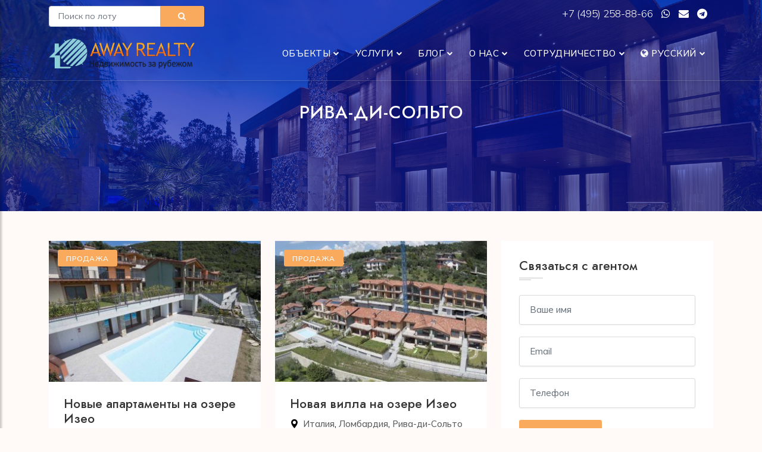

--- FILE ---
content_type: text/html; charset=UTF-8
request_url: https://away.ru/italiya/lombardiya/riva-di-solto
body_size: 27553
content:
<!DOCTYPE html>
<html lang="zxx">
<head>
	<title>Рива-ди-Сольто - Away</title>

<meta name="keywords" content="Рива-ди-Сольто" />
<meta name="description" content="" />
    
    <meta name="viewport" content="width=device-width, initial-scale=1.0">
    <meta charset="utf-8">
	<base href="https://away.ru/"/>

    <!-- External CSS libraries -->
    <link rel="stylesheet" type="text/css" href="css/bootstrap.min.css">
    <link rel="stylesheet" type="text/css" href="css/animate.min.css">
    <link rel="stylesheet" type="text/css" href="css/bootstrap-submenu.css">

    <link rel="stylesheet" type="text/css" href="css/bootstrap-select.min.css">
    <link rel="stylesheet" type="text/css" href="css/magnific-popup.css">
    <link rel="stylesheet" href="css/leaflet.css" type="text/css">
    <link rel="stylesheet" href="css/map.css" type="text/css">
    <link rel="stylesheet" type="text/css" href="fonts/font-awesome/css/font-awesome.min.css">
    <link rel="stylesheet" type="text/css" href="fonts/flaticon/font/flaticon.css">
    <link rel="stylesheet" type="text/css" href="fonts/linearicons/style.css">
    <link rel="stylesheet" type="text/css"  href="css/jquery.mCustomScrollbar.css">
    <link rel="stylesheet" type="text/css"  href="css/dropzone.css">
    <link rel="stylesheet" type="text/css"  href="css/slick.css">
    <link rel="stylesheet" type="text/css"  href="css/normalize.css">
    <link rel="stylesheet" type="text/css"  href="css/boxes-component.css">
    <link rel="stylesheet" type="text/css"  href="css/boxes-core.css">

    <!-- Custom stylesheet -->
    <link rel="stylesheet" type="text/css" href="css/style.css">
    <link rel="stylesheet" type="text/css" id="style_sheet" href="css/skins/yellow-light.css">

    <!-- Favicon icon -->
    <link rel="shortcut icon" href="img/favicon.ico" type="image/x-icon" >

    <!-- Google fonts -->
    <link href="https://fonts.googleapis.com/css2?family=Mulish:wght@300;400;500;600;700;800&display=swap" rel="stylesheet">
    <link href="https://fonts.googleapis.com/css2?family=Jost:wght@300;400;500;600;700;800&display=swap" rel="stylesheet">

    <!-- IE10 viewport hack for Surface/desktop Windows 8 bug -->
    <link rel="stylesheet" type="text/css" href="css/ie10-viewport-bug-workaround.css">
	<style>
		.detail ul {list-style:inherit;margin-left: 30px;margin-bottom:10px;}
	</style>

    <!-- Just for debugging purposes. Don't actually copy these 2 lines! -->
    <!--[if lt IE 9]><script  src="js/ie8-responsive-file-warning.js"></script><![endif]-->
    <script  src="js/ie-emulation-modes-warning.js"></script>
	<script src="js/jquery.min.js"></script>

    <!-- HTML5 shim and Respond.js for IE8 support of HTML5 elements and media queries -->
    <!--[if lt IE 9]>
    <script  src="js/html5shiv.min.js"></script>
    <script  src="js/respond.min.js"></script>
    <![endif]-->
</head>
<body>

	<div class="page_loader"></div>
	<!-- Main header start -->
	<header class="main-header header-transparent sticky-header">
		<div class="container">
			
			<div class="row topmenu">
				<div class="col-md-3">
					<form class="" action="/search" method="get">					
						<div class="rowo">
							<div class="input-group name">
								<input type="text" name="lot" class="form-control form-control-sm" placeholder="Поиск по лоту" required>
								<button class="btn btn-sm button-theme btn-block form-control-sm" type="submit"><i class="fa fa-search"></i></button>
							</div>

						</div>
					</form>
				</div>

				<div class="col-md-9 text-end">	
					<a href="tel:+74952588866">+7 (495) 258-88-66 </a>
					<a target="_blank" class="nomobile" href="https://api.whatsapp.com/send?phone=74952588866&text=%D0%94%D0%BE%D0%B1%D1%80%D1%8B%D0%B9%20%D0%B4%D0%B5%D0%BD%D1%8C%2C%20%D1%8F%20%D0%BF%D0%BE%20%D0%BF%D0%BE%D0%B2%D0%BE%D0%B4%D1%83..."><i class="fa fa-whatsapp"></i></a>
					<a target="_blank" href="&#109;&#97;&#105;&#108;&#116;&#111;&#58;%69%6e%66%6f%40%61%77%61%79%2e%72%75&#63;&#115;&#117;&#98;&#106;&#101;&#99;&#116;&#61;%d0%a1%d0%be%d0%be%d0%b1%d1%89%d0%b5%d0%bd%d0%b8%d0%b5%20%d1%81%20%d1%81%d0%b0%d0%b9%d1%82%d0%b0" class="nomobile elink"><i class="fa fa-envelope"></i></a>
					<a target="_blank" href="https://t.me/awayrealty" class="nomobile"><i class="fa fa-telegram"></i></a>
				</div>
			</div>	
			
			<nav class="navbar navbar-expand-lg navbar-light">
				<a class="navbar-brand logo" href="/">
					<img src="img/logo_ru.png" alt="Рива-ди-Сольто">
				</a>
				<button class="navbar-toggler" id="drawer" type="button">
					<span class="fa fa-bars"></span>
				</button>
				<div class="navbar-collapse collapse w-100 justify-content-end" id="navbar">
					
					<ul class="navbar-nav ml-auto"><li class="nav-item dropdown"><a class="nav-link dropdown-toggle" href="#" id="navbarDropdownMenuLink" data-toggle="dropdown" aria-haspopup="true" aria-expanded="false">Объекты</a><ul class="dropdown-menu" aria-labelledby="navbarDropdownMenuLink"><li><a class="dropdown-item" href="/arenda">Аренда</a></li><li><a class="dropdown-item" href="/prodazha">Продажа</a></li></ul></li>
<li class="nav-item dropdown"><a class="nav-link dropdown-toggle" href="#" id="navbarDropdownMenuLink" data-toggle="dropdown" aria-haspopup="true" aria-expanded="false">Услуги</a><ul class="dropdown-menu" aria-labelledby="navbarDropdownMenuLink"><li><a class="dropdown-item" href="/uslugi/polnoe-soprovozhdenie-pokupki">Полное сопровождение покупки</a></li><li><a class="dropdown-item" href="/uslugi/kratkosrochnaya-arenda">Краткосрочная аренда</a></li><li><a class="dropdown-item" href="/uslugi/vnzh-i-vtoroe-grazhdanstvo">ВНЖ и второе гражданство</a></li><li><a class="dropdown-item" href="/uslugi/arenda-na-dlitelnyj-srok">Аренда на длительный срок</a></li><li><a class="dropdown-item" href="/uslugi/investicii-i-gotovyj-biznes">Инвестиции и готовый бизнес</a></li><li><a class="dropdown-item" href="/uslugi/zamki-v-arendu">Замки. Аренда и продажа</a></li></ul></li>
<li class="nav-item dropdown"><a class="nav-link dropdown-toggle" href="#" id="navbarDropdownMenuLink" data-toggle="dropdown" aria-haspopup="true" aria-expanded="false">Блог</a><ul class="dropdown-menu" aria-labelledby="navbarDropdownMenuLink"><li><a class="dropdown-item" href="/blog/novosti">Новости</a></li><li><a class="dropdown-item" href="/blog/sobytiya">События</a></li><li><a class="dropdown-item" href="/blog/stati-i-analitika">Статьи и аналитика</a></li></ul></li>
<li class="nav-item dropdown"><a class="nav-link dropdown-toggle" href="#" id="navbarDropdownMenuLink" data-toggle="dropdown" aria-haspopup="true" aria-expanded="false">О нас</a><ul class="dropdown-menu" aria-labelledby="navbarDropdownMenuLink"><li><a class="dropdown-item" href="/o-nas/o-kompanii">О компании</a></li><li><a class="dropdown-item" href="/o-nas/kontakty">Контакты</a></li><li><a class="dropdown-item" href="/o-nas/diplomas">Дипломы и награды</a></li><li><a class="dropdown-item" href="/o-nas/aktivnost-kompanii">Активность компании</a></li></ul></li>
<li class="nav-item dropdown"><a class="nav-link dropdown-toggle" href="#" id="navbarDropdownMenuLink" data-toggle="dropdown" aria-haspopup="true" aria-expanded="false">Сотрудничество</a><ul class="dropdown-menu" aria-labelledby="navbarDropdownMenuLink"><li><a class="dropdown-item" href="/sotrudnichestvo/vladelcam">Владельцам</a></li><li><a class="dropdown-item" href="/sotrudnichestvo/partnyoram">Партнёрам</a></li></ul></li>

<li class="nav-item dropdown"><a class="nav-link dropdown-toggle" href="#" id="navbarDropdownMenuLink" data-toggle="dropdown" aria-haspopup="true" aria-expanded="false"><i class="fa fa-globe" aria-hidden="true"></i> Русский</a>
    <ul class="dropdown-menu" aria-labelledby="navbarDropdownMenuLink">
        <li><a class="dropdown-item" href="../">Русский</a></li>
        <li><a class="dropdown-item" href="../en/">English</a></li>
		<!--<li><a class="dropdown-item" href="../de/">Deutsche</a></li>
		<li><a class="dropdown-item" href="../fr/">Français</a></li>
		<li><a class="dropdown-item" href="../es/">Español</a></li>
		<li><a class="dropdown-item" href="../it/">Italiano</a></li>
		<li><a class="dropdown-item" href="../zh/">中文</a></li>-->
    </ul>
</li>
</ul>					
					
				</div>
			</nav>
		</div>
	</header>
	<!-- Main header end -->
	
	<!-- Sidenav start -->
	<nav id="sidebar" class="nav-sidebar">
		<!-- Close btn-->
		<div id="dismiss">
			<i class="fa fa-close"></i>
		</div>
		<div class="sidebar-inner">
			<div class="sidebar-logo">
				<img src="img/logo_ru.png" alt="Рива-ди-Сольто">
			</div>
			<div class="sidebar-navigation">
				<!--<h3 class="heading">Pages</h3>-->
				<ul class="menu-list"><li class="nav-item dropdown"><a class="nav-link dropdown-toggle" href="#" id="navbarDropdownMenuLink" data-toggle="dropdown" aria-haspopup="true" aria-expanded="false">Объекты</a><ul><li><a class="dropdown-item" href="/arenda">Аренда</a></li><li><a class="dropdown-item" href="/prodazha">Продажа</a></li></ul></li>
<li class="nav-item dropdown"><a class="nav-link dropdown-toggle" href="#" id="navbarDropdownMenuLink" data-toggle="dropdown" aria-haspopup="true" aria-expanded="false">Услуги</a><ul><li><a class="dropdown-item" href="/uslugi/polnoe-soprovozhdenie-pokupki">Полное сопровождение покупки</a></li><li><a class="dropdown-item" href="/uslugi/kratkosrochnaya-arenda">Краткосрочная аренда</a></li><li><a class="dropdown-item" href="/uslugi/vnzh-i-vtoroe-grazhdanstvo">ВНЖ и второе гражданство</a></li><li><a class="dropdown-item" href="/uslugi/arenda-na-dlitelnyj-srok">Аренда на длительный срок</a></li><li><a class="dropdown-item" href="/uslugi/investicii-i-gotovyj-biznes">Инвестиции и готовый бизнес</a></li><li><a class="dropdown-item" href="/uslugi/zamki-v-arendu">Замки. Аренда и продажа</a></li></ul></li>
<li class="nav-item dropdown"><a class="nav-link dropdown-toggle" href="#" id="navbarDropdownMenuLink" data-toggle="dropdown" aria-haspopup="true" aria-expanded="false">Блог</a><ul><li><a class="dropdown-item" href="/blog/novosti">Новости</a></li><li><a class="dropdown-item" href="/blog/sobytiya">События</a></li><li><a class="dropdown-item" href="/blog/stati-i-analitika">Статьи и аналитика</a></li></ul></li>
<li class="nav-item dropdown"><a class="nav-link dropdown-toggle" href="#" id="navbarDropdownMenuLink" data-toggle="dropdown" aria-haspopup="true" aria-expanded="false">О нас</a><ul><li><a class="dropdown-item" href="/o-nas/o-kompanii">О компании</a></li><li><a class="dropdown-item" href="/o-nas/kontakty">Контакты</a></li><li><a class="dropdown-item" href="/o-nas/diplomas">Дипломы и награды</a></li><li><a class="dropdown-item" href="/o-nas/aktivnost-kompanii">Активность компании</a></li></ul></li>
<li class="nav-item dropdown"><a class="nav-link dropdown-toggle" href="#" id="navbarDropdownMenuLink" data-toggle="dropdown" aria-haspopup="true" aria-expanded="false">Сотрудничество</a><ul><li><a class="dropdown-item" href="/sotrudnichestvo/vladelcam">Владельцам</a></li><li><a class="dropdown-item" href="/sotrudnichestvo/partnyoram">Партнёрам</a></li></ul></li>

<li class="nav-item dropdown"><a class="nav-link dropdown-toggle" href="#" id="navbarDropdownMenuLink" data-toggle="dropdown" aria-haspopup="true" aria-expanded="false"><i class="fa fa-globe" aria-hidden="true"></i> Русский</a>
    <ul class="dropdown-menu" aria-labelledby="navbarDropdownMenuLink">
        <li><a class="dropdown-item" href="../">Русский</a></li>
        <li><a class="dropdown-item" href="../en/">English</a></li>
		<!--<li><a class="dropdown-item" href="../de/">Deutsche</a></li>
		<li><a class="dropdown-item" href="../fr/">Français</a></li>
		<li><a class="dropdown-item" href="../es/">Español</a></li>
		<li><a class="dropdown-item" href="../it/">Italiano</a></li>
		<li><a class="dropdown-item" href="../zh/">中文</a></li>-->
    </ul>
</li>
</ul>					
			</div>
			<div class="get-in-touch">
				<!--<h3 class="heading">Get in Touch</h3>-->
				<div class="get-in-touch-box d-flex">
					<i class="flaticon-phone"></i>
					<div class="detalis">
						<a href="tel:+74952588866">+7 (495) 258-88-66 </a>
					</div>
				</div>
				<div class="get-in-touch-box d-flex">
					<i class="flaticon-mail"></i>
					<div class="detalis">
						<a href="mailto:info@away.ru">info@away.ru</a>
					</div>
				</div>
			</div>
			<div class="get-social">
				<!--<h3 class="heading">Get Social</h3>-->
				<a target="_blank" href="https://t.me/awayrealty" class="facebook-bg">
					<i class="fa fa-telegram"></i>
				</a>
			</div>
		</div>
	</nav>
	<!-- Sidenav end -->
<!-- Sub banner start -->
<div class="sub-banner">
    <div class="container">
        <div class="breadcrumb-area">
            <h1>Рива-ди-Сольто</h1>
        </div> 
    </div>
</div>
<!-- Sub Banner end -->

<!-- Blog body start -->
<div class="properties-section-body content-area">
    <div class="container">
        <div class="row">
            <div class="col-lg-8 col-md-12">
                <div class="row">
					<div class="col-lg-6 col-md-6 col-sm-12" >
	<div class="property-box">
		<a href="/prodazha/novye-apartamenty-na-ozere-izeo" class="property-img">
			<div class="property-photo">
				<div class="tag">Продажа</div>
				<div class="price-box">
					
					
					
				</div>
				<img class="d-block w-100" src="assets/cache/images/assets/img/3481/ct97yb-350x233-d34.jpg" alt="Новые апартаменты на озере Изео">
			</div>
		</a>
		<div class="detail">
			<h1 class="title">
				<a href="/prodazha/novye-apartamenty-na-ozere-izeo">Новые апартаменты на озере Изео</a>
			</h1>

			<div class="location">
				<i class="flaticon-pin"></i> <a href="/italiya">Италия</a>, <a href="/italiya/lombardiya">Ломбардия</a>, <a href="/italiya/lombardiya/riva-di-solto">Рива-ди-Сольто</a>
			</div>
		</div>
		<ul class="facilities-list clearfix">
			
			<li><span>Спален</span> 2</li>
			<li><span>Лот</span> ITA-3341S</li>
		</ul>
	</div>
</div><div class="col-lg-6 col-md-6 col-sm-12" >
	<div class="property-box">
		<a href="/prodazha/novaya-villa-na-ozere-izeo" class="property-img">
			<div class="property-photo">
				<div class="tag">Продажа</div>
				<div class="price-box">
					
					
					
				</div>
				<img class="d-block w-100" src="assets/cache/images/assets/img/3467/tleous-350x233-250.jpg" alt="Новая вилла на озере Изео">
			</div>
		</a>
		<div class="detail">
			<h1 class="title">
				<a href="/prodazha/novaya-villa-na-ozere-izeo">Новая вилла на озере Изео</a>
			</h1>

			<div class="location">
				<i class="flaticon-pin"></i> <a href="/italiya">Италия</a>, <a href="/italiya/lombardiya">Ломбардия</a>, <a href="/italiya/lombardiya/riva-di-solto">Рива-ди-Сольто</a>
			</div>
		</div>
		<ul class="facilities-list clearfix">
			
			<li><span>Спален</span> 4</li>
			<li><span>Лот</span> ITV-3327S</li>
		</ul>
	</div>
</div>
                </div>
                <!-- Page navigation start -->
                 
            </div>
			
			
            <div class="col-lg-4 col-md-12">
                <div class="sidebar-right">
					
					<div class="contact-2 widget-3">
                        <style>
	.privacy_text,  .privacy_text a {
		color:#8a8a8a;font-size: 14px;line-height: 14px;text-align: center;
	}
</style>
<h3 class="sidebar-title">Связаться с агентом</h3>
<div class="s-border"></div>
<div class="m-border"></div>
<form class="" id="contact_agent_form" action="#" method="post" enctype="multipart/form-data">
	<input type="hidden" name="theme" value="Обратная связь" />
	<input type="hidden" name="lang" value="ru" />
	<input type="hidden" name="title" value="Рива-ди-Сольто" />
	<input type="hidden" name="url" value="http://test77.away.ru/italiya/lombardiya/riva-di-solto" />								
	<div class="rowo">
		<div class="form-group name">
			<input type="text" name="name" class="form-control" placeholder="Ваше имя " required>
			<div class="err-name invalid-feedback">Пожалуйста, укажите Ваше имя </div>
		</div>
		<div class="form-group email">
			<input type="email" name="email" class="form-control" placeholder="Email" required>
			<div class="err-email invalid-feedback">Пожалуйста, укажите Email</div>
		</div>
		<div class="form-group number">
			<input type="text" name="phone" class="form-control" placeholder="Телефон">
		</div>
		<div class="send-btn">
			<button type="submit" class="btn btn-md button-theme btn-block">Отправить</button>
			<div class="err-send invalid-feedback">Err</div>
		</div>

		<p class="mt-2 privacy_text">Нажимая на на кнопку "отправить" Вы соглашаетесь с <a target="_blank" href="/privacy">политикой обработки персональных данных</a></p>
	</div>
</form>
<id id="contact_agent_msg" style="color: green;display:none">Ваши данные успешно отправлены. Мы свяжемся с вами в ближайшее время</div>
                    </div>						
					
                    <!-- Search box -->
                    <div class="widget search-box">
                        <h3 class="sidebar-title">Поиск</h3>
                        <div class="s-border"></div>
                        <div class="m-border"></div>
                        <form class="form-inline form-search" method="GET">
                            <div class="form-group">
                                <label class="sr-only" for="textsearch2">Поиск</label>
                                <input type="text" class="form-control" id="textsearch2" placeholder="Поиск">
                            </div>
                            <button type="submit" class="btn"><i class="fa fa-search"></i></button>
                        </form>
                    </div>
								
					
					

                    <!-- Recent properties start -->
                    <div class="widget recent-properties">
                        <h3 class="sidebar-title">Новости и статьи</h3>
                        <div class="s-border"></div>
                        <div class="m-border"></div>
						
						
						
                    </div>					
					
                    <!-- Posts By Category Start -->
                    <div class="posts-by-category widget">
                        <h3 class="sidebar-title">Разделы</h3>
                        <div class="s-border"></div>
                        <div class="m-border"></div>
                        <ul class="list-unstyled list-cat">
							<li><a href="/arenda">Аренда</a></li><li><a href="/prodazha">Продажа</a></li>
                        </ul>
                    </div>
					
                    <!-- Social links Start 
                    <div class="widget social-links">
                        <h3 class="sidebar-title">Следите за нами</h3>
                        <div class="s-border"></div>
                        <div class="m-border"></div>
                        <ul class="social-list clearfix">
                            <li><a href="#" class="facebook-bg"><i class="fa fa-facebook"></i></a></li>
                            <li><a href="#" class="twitter-bg"><i class="fa fa-twitter"></i></a></li>
                            <li><a href="#" class="google-bg"><i class="fa fa-google-plus"></i></a></li>
                            <li><a href="#" class="linkedin-bg"><i class="fa fa-linkedin"></i></a></li>
                            <li><a href="#" class="pinterest-bg"><i class="fa fa-pinterest"></i></a></li>
                        </ul>
                    </div>
					-->
                </div>
            </div>
			
				<div class="blog-1 blog-big">
					<div class="detail">
						
						<br>
					</div>
				</div>			
			
        </div>
    </div>
</div>
<!-- Blog body end -->
<!-- Footer start -->
<footer class="footer">
    <div class="container footer-inner">
        <div class="row">
            <div class="col-xl-4 col-lg-4 col-md-6 col-sm-6">
                <div class="footer-item clearfix">
                    <!--<img src="img/logos/logo.png" alt="logo" class="f-logo">-->
                    <div class="text">
                        <p>AWAY REALTY &ndash; продаем лучшее качество жизни. Недвижимость в Европе: аренда, продажа, инвестиции. Вид на жительство в Европе, второе гражданство. Персональный уровень обслуживания. Лучшие предложения по индивидуальному запросу.</p>
                    </div>
                </div>
            </div>
            <div class="col-xl-4 col-lg-4 col-md-6 col-sm-6">
                <div class="footer-item">
                    <h4>Контакты</h4>
                    <ul class="contact-info">
                        <li>
                            <i class="flaticon-pin"></i> Москва,<br> ул. Дербеневская, д. 11, офис 26
                        </li>
                        <li class="ima">
                            <i class="flaticon-mail"></i><a href=""></a>
                        </li>
                        <li>
                            <i class="flaticon-phone"></i><a href="tel:+74952588866">+7 495 258 88 66</a>
                        </li>
                    </ul>
                </div>
            </div>
			<!--
            <div class="col-xl-2 col-lg-2 col-md-6 col-sm-6">
                <div class="footer-item">
                    <h4>
                        Useful Links
                    </h4>
                    <ul class="links">
                        <li>
                            <a href="#">Home</a>
                        </li>
                        <li>
                            <a href="about.html">About Us</a>
                        </li>
                        <li>
                            <a href="services.html">Services</a>
                        </li>
                        <li>
                            <a href="contact.html">Contact Us</a>
                        </li>
                        <li>
                            <a href="dashboard.html">Dashboard</a>
                        </li>
                        <li>
                            <a href="properties-details.html">Properties Details</a>
                        </li>
                    </ul>
                </div>
            </div>
			-->
            <div class="col-xl-4 col-lg-4 col-md-6 col-sm-6">
                <div class="footer-item clearfix">
                    <h4>Подписка</h4>
                    <div class="Subscribe-box">
                        <p>Подпишитесь на нашу рассылку и первыми получайте новости об акциях и скидках</p>
                        <form class="form-inline d-flex" action="#" method="GET">
                            <input type="text" class="form-control mb-sm-0" id="inlineFormInputName3" placeholder="Email">
                            <button type="submit" class="btn"><i class="fa fa-paper-plane"></i></button>
                        </form>
                    </div>
                </div>
            </div>
        </div>
    </div>
    <div class="sub-footer">
        <div class="container">
            <div class="row">
                <div class="col-lg-9 col-md-12">
                    <p class="copy">© 2001 - 2023 Все права защищены. При использовании материалов гиперссылка на away.ru обязательна!</p>
                </div>
                <div class="col-lg-3 col-md-12">
                    <ul class="social-list clearfix">
                        <li><a href="https://t.me/awayrealty" class="facebook-bg"><i class="fa fa fa-telegram"></i></a></li>
                    </ul>
                </div>
            </div>
        </div>
    </div>
</footer>
<!-- Footer end -->

<!-- Full Page Search -->
<div id="full-page-search">
    <button type="button" class="close">×</button>
    <form action="index.html#">
        <input type="search" value="" placeholder="type keyword(s) here" />
        <button type="submit" class="btn btn-sm button-theme">Поиск</button>
    </form>
</div>

<script src="js/bootstrap.bundle.min.js"></script>
<script  src="js/bootstrap-submenu.js"></script>
<script  src="js/rangeslider.js"></script>
<script  src="js/jquery.mb.YTPlayer.js"></script>
<script  src="js/bootstrap-select.min.js"></script>
<script  src="js/jquery.easing.1.3.js"></script>
<script  src="js/jquery.scrollUp.js"></script>
<script  src="js/jquery.mCustomScrollbar.concat.min.js"></script>
<script  src="js/leaflet.js"></script>
<script  src="js/leaflet-providers.js"></script>
<script  src="js/leaflet.markercluster.js"></script>
<script  src="js/dropzone.js"></script>
<script  src="js/slick.min.js"></script>
<script  src="js/jquery.filterizr.js"></script>
<script  src="js/jquery.magnific-popup.min.js"></script>
<script  src="js/jquery.countdown.js"></script>
<script  src="js/modernizr.custom.js"></script>
<script  src="js/boxes-component.js"></script>
<script  src="js/boxes-core.js"></script>
<script  src="js/app.js"></script>

<!-- IE10 viewport hack for Surface/desktop Windows 8 bug -->
<script src="js/ie10-viewport-bug-workaround.js"></script>
<!-- Custom javascript -->
<script src="js/ie10-viewport-bug-workaround.js"></script>

<!-- Yandex.Metrika counter -->
<script type="text/javascript" >
   (function(m,e,t,r,i,k,a){m[i]=m[i]||function(){(m[i].a=m[i].a||[]).push(arguments)};
   m[i].l=1*new Date();
   for (var j = 0; j < document.scripts.length; j++) {if (document.scripts[j].src === r) { return; }}
   k=e.createElement(t),a=e.getElementsByTagName(t)[0],k.async=1,k.src=r,a.parentNode.insertBefore(k,a)})
   (window, document, "script", "https://mc.yandex.ru/metrika/tag.js", "ym");

   ym(90839903, "init", {
        clickmap:true,
        trackLinks:true,
        accurateTrackBounce:true,
        webvisor:true
   });
</script>
<noscript><div><img src="https://mc.yandex.ru/watch/90839903" style="position:absolute; left:-9999px;" alt="" /></div></noscript>
<!-- /Yandex.Metrika counter -->
</body>
</html>

--- FILE ---
content_type: text/css
request_url: https://away.ru/css/boxes-component.css
body_size: 6207
content:

.js .boxgallery,
.js .boxgallery div {
	position: absolute;
}

.js .boxgallery,
.bg-tile,
.bg-img {
	overflow: hidden;
}

.js .boxgallery,
.js .panel {
	top: 0;
	left: 0;
	width: 100%;
	height: 100%;
}

.panel {
	z-index: 0;
	-webkit-perspective: 1200px;
	perspective: 1200px;
}

.bg-tile {
	width: 50%;
	height: 50%;
}

.bg-tile:nth-child(2),
.bg-tile:nth-child(4) {
	left: 50%;
}

.bg-tile:nth-child(3),
.bg-tile:nth-child(4) {
	top: 50%;
}

.bg-img {
	width: 100%;
	height: 100%;
	background: #999;
}

.bg-img img {
	position: absolute;
	display: block;
	height: 200%;
}

@media screen and (min-aspect-ratio: 1280/850) {
	.bg-img img {
		width: 200%;
		height: auto;
	}
}

.bg-tile:nth-child(2) .bg-img img,
.bg-tile:nth-child(4) .bg-img img {
	left: -100%;
}

.bg-tile:nth-child(3) .bg-img img,
.bg-tile:nth-child(4) .bg-img img {
	top: -100%;
}

/* Navigation Arrow */
.boxgallery > nav span {
	position: absolute;
	top: 50%;
	z-index: 1000;
	display: block;
	outline: none;
	text-align: center;
	cursor: pointer;
	background: #15151552;
}

.boxgallery > nav span.prev {
	position: absolute;
	top: 50%;
	left: 5px;
	width: 65px;
	height: 65px;
	line-height: 65px;
	position: absolute;
	z-index: 100;
	display: inline-block;
	background: #15151530;
	color: #fff;
	text-align: center;
	border-radius: 100%;
	-webkit-transform: translateY(-50%);
	transform: translateY(-50%);
}

.boxgallery > nav span.next {
	position: absolute;
	top: 50%;
	right: 5px;
	width: 65px;
	height: 65px;
	line-height: 65px;
	position: absolute;
	z-index: 100;
	display: inline-block;
	background: #15151530;
	color: #fff;
	text-align: center;
	border-radius: 100%;
	-webkit-transform: translateY(-50%);
	transform: translateY(-50%);
}

.boxgallery > nav i {
	position: relative;
	display: block;
	width: 100%;
	height: 100%;
}

.boxgallery > nav span.next::before {
	font-family: 'FontAwesome';
	left: 25%;
	content: "→";
	font-weight: 500;
	font-size: 25px;
}

.boxgallery > nav span.prev::before {
	font-family: 'FontAwesome';
	left: 25%;
	content: "←";
	font-size: 25px;
}

/* Transitions and individual delays/effects */
/* The "active" class is given to the panel that is coming */

.panel.current {
	z-index: 2;
}

.panel{
	position: relative;
}

.panel:after {
	position: absolute;
	content: '';
	top: 0;
	left: 0;
	right: 0;
	bottom: 0;
	background-color: rgba(36, 42, 53, 0.20);
}

.panel.active {
	z-index: 1;
}

.panel.current .bg-img {
	-webkit-transition: -webkit-transform 1.1s ease-in-out;
	transition: transform 1.1s ease-in-out;
}

.panel.current .bg-img:after {
	position: absolute;
	content: '';
	top: 0;
	left: 0;
	right: 0;
	bottom: 0;
	background-color: rgba(36, 42, 53, 0.20);
}

.boxgallery[data-effect="effect-1"] .panel.active .bg-tile,
.boxgallery[data-effect="effect-2"] .panel.active .bg-tile {
	-webkit-animation: scaleDown 1.1s ease-in-out;
	animation: scaleDown 1.1s ease-in-out;
}

@-webkit-keyframes scaleDown {
	from { -webkit-transform: translate3d(0,0,380px); transform: translate3d(0,0,380px); }
	to { -webkit-transform: translate3d(0,0,0); transform: translate3d(0,0,0); }
}

@keyframes scaleDown {
	from { -webkit-transform: translate3d(0,0,380px); transform: translate3d(0,0,380px); }
	to { -webkit-transform: translate3d(0,0,0); transform: translate3d(0,0,0); }
}

/* Variation 2 */
.boxgallery[data-effect="effect-2"] .panel.current .bg-img {
	-webkit-transition: -webkit-transform 0.9s cubic-bezier(0.7,0,0.3,1);
	transition: transform 0.9s cubic-bezier(0.7,0,0.3,1);
}

.boxgallery[data-effect="effect-2"] .panel.current .bg-tile:nth-child(2) .bg-img {
	-webkit-transition-delay: 0.15s;
	transition-delay: 0.15s;
}

.boxgallery[data-effect="effect-2"] .panel.current .bg-tile:nth-child(3) .bg-img {
	-webkit-transition-delay: 0.3s;
	transition-delay: 0.3s;
}

.boxgallery[data-effect="effect-2"] .panel.current .bg-tile:nth-child(4) .bg-img {
	-webkit-transition-delay: 0.45s;
	transition-delay: 0.45s;
}

/* Variation 3 */
.boxgallery[data-effect="effect-3"] .panel::after {
	position: absolute;
	width: 100%;
	height: 100%;
	background: rgba(0,0,0,0.8);
	content: '';
	-webkit-transition: opacity 1.1s ease-in-out;
	transition: opacity 1.1s ease-in-out;
}

.boxgallery[data-effect="effect-3"] .panel.current::after,
.boxgallery[data-effect="effect-3"] .panel.active::after {
	opacity: 0;
}

.boxgallery[data-effect="effect-3"] .panel.current::after {
	-webkit-transition: none;
	transition: none;
}

.boxgallery[data-effect="effect-3"] .panel.current .bg-img {
	-webkit-transition: -webkit-transform 1.1s cubic-bezier(0.7,0,0.3,1);
	transition: transform 1.1s cubic-bezier(0.7,0,0.3,1);
}

.boxgallery[data-effect="effect-3"] .panel.current .bg-tile:nth-child(2) .bg-img {
	-webkit-transition-delay: 0.15s;
	transition-delay: 0.15s;
}

.boxgallery[data-effect="effect-3"] .panel.current .bg-tile:nth-child(3) .bg-img {
	-webkit-transition-delay: 0.3s;
	transition-delay: 0.3s;
}

.boxgallery[data-effect="effect-3"] .panel.current .bg-tile:nth-child(4) .bg-img {
	-webkit-transition-delay: 0.45s;
	transition-delay: 0.45s;
}

/** Media **/
@media (max-width: 1200px) {
	.boxgallery > nav span.prev {
		left: 5px;
		width: 40px;
		height: 60px;
		line-height: 60px;
		border-radius: 3px;
	}

	.boxgallery > nav span.next {
		right: 5px;
		width: 40px;
		height: 60px;
		line-height: 60px;
		border-radius: 3px;
	}

	.boxgallery > nav span.next::before {
		font-size: 20px;
	}

	.boxgallery > nav span.prev::before {
		font-size: 20px;
	}
}

@media (max-width: 992px) {
	.isa-3{
		margin: 0 0!important;
	}
}


@media (max-width: 768px) {
	.boxgallery > nav span.prev {
		left: 2px;
		width: 30px;
		height: 50px;
		line-height: 50px;
	}

	.boxgallery > nav span.next {
		right: 2px;
		width: 30px;
		height: 50px;
		line-height: 50px;
	}

	.boxgallery > nav span.next::before {
		font-size: 16px;
	}

	.boxgallery > nav span.prev::before {
		font-size: 16px;
	}
}

@media screen and (max-width: 380px) {
	.boxgallery > nav span {
		width: 50px;
		height: 50px;
	}
}
